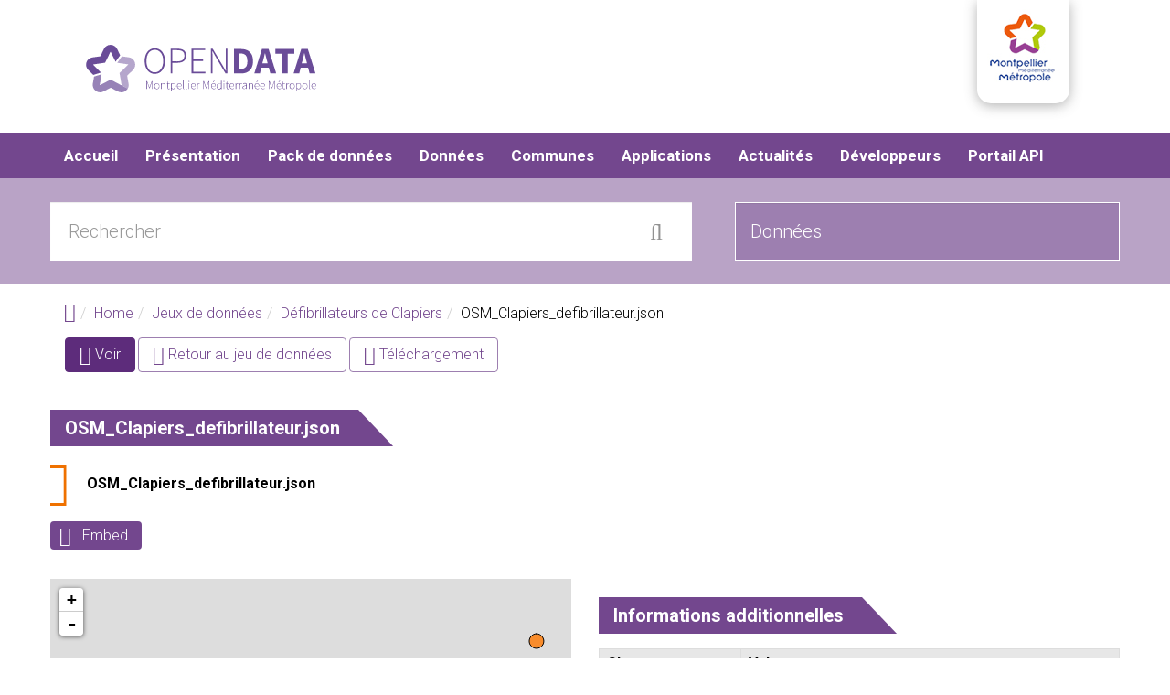

--- FILE ---
content_type: text/html; charset=utf-8
request_url: https://data.montpellier3m.fr/dataset/d%C3%A9fibrillateurs-de-clapiers/resource/2136aab3-68d4-49a4-b779-9e8c4bc22542
body_size: 8769
content:
<!DOCTYPE html PUBLIC "-//W3C//DTD XHTML+RDFa 1.0//EN"
  "http://www.w3.org/MarkUp/DTD/xhtml-rdfa-1.dtd">
<html lang="fr" dir="ltr"
  xmlns:fb="http://www.facebook.com/2008/fbml"
  xmlns:content="http://purl.org/rss/1.0/modules/content/"
  xmlns:dc="http://purl.org/dc/terms/"
  xmlns:foaf="http://xmlns.com/foaf/0.1/"
  xmlns:og="http://ogp.me/ns#"
  xmlns:rdfs="http://www.w3.org/2000/01/rdf-schema#"
  xmlns:sioc="http://rdfs.org/sioc/ns#"
  xmlns:sioct="http://rdfs.org/sioc/types#"
  xmlns:skos="http://www.w3.org/2004/02/skos/core#"
  xmlns:xsd="http://www.w3.org/2001/XMLSchema#"
  xmlns:owl="http://www.w3.org/2002/07/owl#"
  xmlns:rdf="http://www.w3.org/1999/02/22-rdf-syntax-ns#"
  xmlns:rss="http://purl.org/rss/1.0/"
  xmlns:site="https://data.montpellier3m.fr/ns#"
  xmlns:dcat="http://www.w3.org/ns/dcat#">
<head profile="http://www.w3.org/1999/xhtml/vocab">
  <meta http-equiv="X-UA-Compatible" content="IE=edge, chrome=1">
  <meta charset="utf-8">
  <link rel="apple-touch-icon" sizes="57x57" href="/favicons/apple-icon-57x57.png">
  <link rel="apple-touch-icon" sizes="60x60" href="/favicons/apple-icon-60x60.png">
  <link rel="apple-touch-icon" sizes="72x72" href="/favicons/apple-icon-72x72.png">
  <link rel="apple-touch-icon" sizes="76x76" href="/favicons/apple-icon-76x76.png">
  <link rel="apple-touch-icon" sizes="114x114" href="/favicons/apple-icon-114x114.png">
  <link rel="apple-touch-icon" sizes="120x120" href="/favicons/apple-icon-120x120.png">
  <link rel="apple-touch-icon" sizes="144x144" href="/favicons/apple-icon-144x144.png">
  <link rel="apple-touch-icon" sizes="152x152" href="/favicons/apple-icon-152x152.png">
  <link rel="apple-touch-icon" sizes="180x180" href="/favicons/apple-icon-180x180.png">
  <link rel="icon" type="image/png" sizes="192x192" href="/favicons/android-icon-192x192.png">
  <link rel="icon" type="image/png" sizes="32x32" href="/favicons/favicon-32x32.png">
  <link rel="icon" type="image/png" sizes="96x96" href="/favicons/favicon-96x96.png">
  <link rel="icon" type="image/png" sizes="16x16" href="/favicons/favicon-16x16.png">
  <meta name="msapplication-TileColor" content="#fff">
  <meta name="msapplication-TileImage" content="/favicons/mstile-144x144.png">
  <meta name="theme-color" content="#fff">
  <meta name="viewport" content="width=device-width, initial-scale=1.0">
  <meta http-equiv="Content-Type" content="text/html; charset=utf-8" />
<link rel="shortcut icon" href="https://data.montpellier3m.fr/profiles/dkan/themes/contrib/m3m/favicon.ico" type="image/vnd.microsoft.icon" />
<meta name="viewport" content="width=device-width, initial-scale=1.0" />
<meta name="keywords" content="open data opendata montpellier métropole montpellier3m" />
<meta name="robots" content="follow, index" />
<meta name="rating" content="general" />
<meta name="referrer" content="no-referrer" />
<meta name="generator" content="Drupal 7 (http://drupal.org)" />
<link rel="canonical" href="https://data.montpellier3m.fr/dataset/d%C3%A9fibrillateurs-de-clapiers/resource/2136aab3-68d4-49a4-b779-9e8c4bc22542" />
<link rel="shortlink" href="https://data.montpellier3m.fr/node/6660" />
<meta name="geo.placename" content="Montpellier" />
<meta name="geo.region" content="Occitanie" />
  <title>OSM_Clapiers_defibrillateur.json | Open Data - Montpellier Méditerranée Métropole</title>
  <link type="text/css" rel="stylesheet" href="https://data.montpellier3m.fr/sites/default/files/css/css_kShW4RPmRstZ3SpIC-ZvVGNFVAi0WEMuCnI0ZkYIaFw.css" media="all" />
<link type="text/css" rel="stylesheet" href="https://data.montpellier3m.fr/sites/default/files/css/css_-Y3-aBmEbkDBOuFmbyg9OxO1DEPlQ6yiWkqTDEe8GYI.css" media="all" />
<link type="text/css" rel="stylesheet" href="https://data.montpellier3m.fr/sites/default/files/css/css_W37zLxdSZ3WZKfrGL8omtMDADE-qUAsCDR66uXfhyHo.css" media="all" />
<link type="text/css" rel="stylesheet" href="https://data.montpellier3m.fr/sites/default/files/css/css_eO2E12t70QypAPIkFAHCzjmpGQsDoMYT96jJPl9j2jI.css" media="all" />
<link type="text/css" rel="stylesheet" href="https://fonts.googleapis.com/css?family=Open+Sans:400,400italic,700,700italic,600,600italic" media="all" />
<link type="text/css" rel="stylesheet" href="https://data.montpellier3m.fr/sites/default/files/css/css_oqolQb5TzR6Ov694L8N9h1Ler3JLq_flbB8fi3Tau1c.css" media="all" />
<link type="text/css" rel="stylesheet" href="https://data.montpellier3m.fr/sites/default/files/css/css_AF2qaPk_Rfn0SSSesQMsWmtIwdA8Dj-2kB4R_Hr03NI.css" media="all" />
<link type="text/css" rel="stylesheet" href="https://data.montpellier3m.fr/sites/default/files/css/css_AbpHGcgLb-kRsJGnwFEktk7uzpZOCcBY74-YBdrKVGs.css" media="print" />
<link type="text/css" rel="stylesheet" href="https://data.montpellier3m.fr/sites/default/files/colorizer/m3m-7c61305b.css" media="all" />

<!--[if lte IE 9]>
<link type="text/css" rel="stylesheet" href="https://data.montpellier3m.fr/sites/default/files/css/css_afrXmziPY13Y9oUhiVMbLllpNaAnF9oeeqCoWSAcphU.css" media="all" />
<![endif]-->

<!--[if IE 9]>
<link type="text/css" rel="stylesheet" href="https://data.montpellier3m.fr/sites/default/files/css/css_qpzT6Nla_9qnBw9yFCNlaMSx-mR1C2PUztgmhLWV6Xc.css" media="all" />
<![endif]-->

<!--[if IE 8]>
<link type="text/css" rel="stylesheet" href="https://data.montpellier3m.fr/sites/default/files/css/css_6MXbSPvPzngfaB4wf1zxLcF9h_IysER946hly6FKaI4.css" media="all" />
<![endif]-->
<link type="text/css" rel="stylesheet" href="https://data.montpellier3m.fr/sites/default/files/css/css_GxXHeFzQP0MF6VVxJv2EzfZJeQUeUXxt_d4dWCkP5vQ.css" media="all" />
<link type="text/css" rel="stylesheet" href="https://fonts.googleapis.com/css?family=Roboto:300,700&amp;subset=latin" media="all" />
  <!-- HTML5 element support for IE6-8 -->
  <!--[if lt IE 9]>
    <script src="//html5shiv.googlecode.com/svn/trunk/html5.js"></script>
    <link href="/css/ie.css" media="screen" rel="stylesheet" type="text/css" />
  <![endif]-->
  <script type="text/javascript" src="https://data.montpellier3m.fr/sites/default/files/js/js_6wB7_RH3hNT_viZwOlvXgQ7bvciK-Mir9CVHAkENV64.js"></script>
<script type="text/javascript" src="https://maxcdn.bootstrapcdn.com/bootstrap/3.4.1/js/bootstrap.min.js"></script>
<script type="text/javascript" src="https://data.montpellier3m.fr/sites/default/files/js/js_dpeWjDFymxvx8J-0FjydFt4_xP9ZVXZhhIP8qd9rfE8.js"></script>
<script type="text/javascript" src="https://data.montpellier3m.fr/sites/default/files/js/js_kDF7cAIvcJYePUkBXv_8NbH2k0QZxRUjyAUZ-A3iToA.js"></script>
<script type="text/javascript" src="https://data.montpellier3m.fr/sites/default/files/js/js_aNJp65JPctgfiQYRvKA1Amn9map_LzzINqfEu8wP-8g.js"></script>
<script type="text/javascript" src="//platform.twitter.com/widgets.js"></script>
<script type="text/javascript" src="https://data.montpellier3m.fr/sites/default/files/js/js_dLpH85WLCn0rKg36T5xNLcNM5GxMbrMU30KMiM4bNfk.js"></script>
<script type="text/javascript">
<!--//--><![CDATA[//><!--
L.Icon.Default.imagePath = "/profiles/dkan/libraries/recline/vendor/leaflet/0.7.3/images"
//--><!]]>
</script>
<script type="text/javascript" src="https://data.montpellier3m.fr/sites/default/files/js/js_VaoH_zlYcmRjHI4w1if93i30V3OMJg_ib4l3Xvk_MnU.js"></script>
<script type="text/javascript">
<!--//--><![CDATA[//><!--
var _paq = _paq || [];(function(){var u=(("https:" == document.location.protocol) ? "https://matomo.montpellier.fr/" : "https://matomo.montpellier.fr/");_paq.push(["setSiteId", "31"]);_paq.push(["setTrackerUrl", u+"matomo.php"]);_paq.push(["setDownloadExtensions", "aac|arc|arj|asf|asx|avi|bin|csv|doc(x|m)?|dot(x|m)?|exe|flv|gif|gz|gzip|hqx|jar|jpe?g|js|mp(2|3|4|e?g)|mov(ie)?|msi|msp|pdf|phps|png|ppt(x|m)?|pot(x|m)?|pps(x|m)?|ppam|sld(x|m)?|thmx|qtm?|ra(m|r)?|sea|sit|tar|tgz|torrent|txt|wav|wma|wmv|wpd|xls(x|m|b)?|xlt(x|m)|xlam|xml|z|zip|7z|bin|csv|doc|dwg|geojson|gpx|gtfs|json|jsonld|kml|kmz|ods|pdf|shp|txt|xls|xlsx|xml|xsd|zip|docx"]);_paq.push(["setDoNotTrack", 1]);_paq.push(["trackPageView"]);_paq.push(["setIgnoreClasses", ["no-tracking","colorbox"]]);_paq.push(["enableLinkTracking"]);var d=document,g=d.createElement("script"),s=d.getElementsByTagName("script")[0];g.type="text/javascript";g.defer=true;g.async=true;g.src=u+"matomo.js";s.parentNode.insertBefore(g,s);})();
//--><!]]>
</script>
<script type="text/javascript" src="https://data.montpellier3m.fr/sites/default/files/js/js_4fLLhSEbPNa6xcUmyIaVZAVf-pf43hR39vg9jw5DETU.js"></script>
<script type="text/javascript" src="https://data.montpellier3m.fr/sites/default/files/js/js_vcPR_bYRpXRC3gDkxCLzkibEeMAvXB4yPr9CKQhW8fY.js"></script>
<script type="text/javascript" src="https://data.montpellier3m.fr/sites/default/files/js/js_AUuuNJwZH0hNueaBxnds38CtijUJAO_gRPRbWUyp3ew.js"></script>
<script type="text/javascript">
<!--//--><![CDATA[//><!--
jQuery.extend(Drupal.settings, {"basePath":"\/","pathPrefix":"","setHasJsCookie":0,"ajaxPageState":{"theme":"m3m","theme_token":"5qWezehUYLE5_fmkKaTOzk426ApY_qYV1rYUPHciwbs","jquery_version":"1.9","js":{"profiles\/dkan\/modules\/contrib\/panopoly_widgets\/panopoly-widgets.js":1,"profiles\/dkan\/modules\/contrib\/panopoly_widgets\/panopoly-widgets-spotlight.js":1,"sites\/all\/modules\/addthis\/addthis.js":1,"0":1,"profiles\/dkan\/modules\/contrib\/jquery_update\/replace\/jquery\/1.9\/jquery.min.js":1,"misc\/jquery-extend-3.4.0.js":1,"misc\/jquery-html-prefilter-3.5.0-backport.js":1,"misc\/jquery.once.js":1,"misc\/drupal.js":1,"https:\/\/maxcdn.bootstrapcdn.com\/bootstrap\/3.4.1\/js\/bootstrap.min.js":1,"profiles\/dkan\/modules\/contrib\/jquery_update\/replace\/ui\/ui\/minified\/jquery.ui.core.min.js":1,"profiles\/dkan\/modules\/contrib\/jquery_update\/replace\/ui\/ui\/minified\/jquery.ui.widget.min.js":1,"profiles\/dkan\/libraries\/leaflet_core\/dist\/leaflet.js":1,"profiles\/dkan\/modules\/contrib\/jquery_update\/replace\/ui\/ui\/minified\/jquery.ui.mouse.min.js":1,"profiles\/dkan\/modules\/contrib\/jquery_update\/replace\/ui\/ui\/minified\/jquery.ui.sortable.min.js":1,"profiles\/dkan\/libraries\/chosen\/chosen.jquery.min.js":1,"misc\/form-single-submit.js":1,"misc\/ajax.js":1,"profiles\/dkan\/modules\/contrib\/jquery_update\/js\/jquery_update.js":1,"profiles\/dkan\/modules\/contrib\/panopoly_images\/panopoly-images.js":1,"profiles\/dkan\/modules\/contrib\/entityreference\/js\/entityreference.js":1,"public:\/\/languages\/fr_5Y1lseL7RUBgrkNc1RHiBUREynQ1yrvA6XaqKg8k7KE.js":1,"profiles\/dkan\/libraries\/colorbox\/jquery.colorbox-min.js":1,"profiles\/dkan\/modules\/contrib\/colorbox\/js\/colorbox.js":1,"profiles\/dkan\/modules\/contrib\/colorbox\/styles\/default\/colorbox_style.js":1,"profiles\/dkan\/modules\/contrib\/colorbox\/js\/colorbox_load.js":1,"\/\/platform.twitter.com\/widgets.js":1,"profiles\/dkan\/libraries\/jquery.imagesloaded\/jquery.imagesloaded.min.js":1,"misc\/tableheader.js":1,"profiles\/dkan\/libraries\/lodash\/dist\/lodash.compat.min.js":1,"profiles\/dkan\/libraries\/backbone\/backbone-min.js":1,"profiles\/dkan\/libraries\/recline\/vendor\/bootstrap\/3.2.0\/js\/bootstrap.js":1,"profiles\/dkan\/libraries\/recline\/dist\/recline.js":1,"profiles\/dkan\/libraries\/csv\/csv.js":1,"profiles\/dkan\/libraries\/mustache\/mustache.min.js":1,"profiles\/dkan\/libraries\/moment\/min\/moment.min.js":1,"profiles\/dkan\/libraries\/slickgrid\/lib\/jquery.event.drag-2.2.js":1,"profiles\/dkan\/libraries\/slickgrid\/lib\/jquery.event.drop-2.2.js":1,"profiles\/dkan\/libraries\/slickgrid\/slick.core.js":1,"profiles\/dkan\/libraries\/slickgrid\/slick.formatters.js":1,"profiles\/dkan\/libraries\/slickgrid\/slick.editors.js":1,"profiles\/dkan\/libraries\/slickgrid\/slick.grid.js":1,"profiles\/dkan\/libraries\/slickgrid\/lib\/jquery-ui-1.8.16.custom.min.js":1,"profiles\/dkan\/libraries\/slickgrid\/plugins\/slick.rowselectionmodel.js":1,"profiles\/dkan\/libraries\/slickgrid\/plugins\/slick.rowmovemanager.js":1,"profiles\/dkan\/libraries\/flot\/jquery.flot.js":1,"profiles\/dkan\/libraries\/deep_diff\/releases\/deep-diff-0.3.0.min.js":1,"profiles\/dkan\/libraries\/recline_deeplink\/dist\/recline.deeplink.min.js":1,"profiles\/dkan\/libraries\/leaflet_markercluster\/dist\/leaflet.markercluster.js":1,"profiles\/dkan\/modules\/contrib\/recline\/backend.ckan_get.js":1,"profiles\/dkan\/modules\/contrib\/recline\/recline.app.js":1,"1":1,"profiles\/dkan\/modules\/dkan\/dkan_dataset\/js\/dkan_tooltip.js":1,"sites\/all\/modules\/matomo\/matomo.js":1,"2":1,"misc\/progress.js":1,"profiles\/dkan\/modules\/contrib\/colorbox_node\/colorbox_node.js":1,"profiles\/dkan\/modules\/contrib\/chosen\/chosen.js":1,"profiles\/dkan\/themes\/contrib\/radix\/assets\/js\/radix.script.js":1,"profiles\/dkan\/themes\/contrib\/nuboot_radix\/assets\/js\/nuboot_radix.script.js":1,"profiles\/dkan\/themes\/contrib\/m3m\/assets\/js\/m3m.script.js":1,"profiles\/dkan\/themes\/contrib\/radix\/assets\/js\/radix.progress.js":1},"css":{"modules\/system\/system.base.css":1,"modules\/system\/system.messages.css":1,"modules\/system\/system.theme.css":1,"profiles\/dkan\/libraries\/leaflet_core\/dist\/leaflet.css":1,"misc\/ui\/jquery.ui.core.css":1,"misc\/ui\/jquery.ui.theme.css":1,"profiles\/dkan\/libraries\/chosen\/chosen.css":1,"profiles\/dkan\/modules\/contrib\/chosen\/css\/chosen-drupal.css":1,"profiles\/dkan\/modules\/contrib\/colorbox_node\/colorbox_node.css":1,"profiles\/dkan\/modules\/dkan\/dkan_data_story\/css\/dkan_data_story.css":1,"modules\/field\/theme\/field.css":1,"profiles\/dkan\/modules\/contrib\/field_hidden\/field_hidden.css":1,"modules\/node\/node.css":1,"profiles\/dkan\/modules\/contrib\/panopoly_widgets\/panopoly-widgets.css":1,"profiles\/dkan\/modules\/contrib\/panopoly_widgets\/panopoly-widgets-spotlight.css":1,"profiles\/dkan\/modules\/contrib\/radix_layouts\/radix_layouts.css":1,"modules\/user\/user.css":1,"profiles\/dkan\/modules\/contrib\/views\/css\/views.css":1,"profiles\/dkan\/modules\/contrib\/colorbox\/styles\/default\/colorbox_style.css":1,"profiles\/dkan\/modules\/contrib\/ctools\/css\/ctools.css":1,"profiles\/dkan\/modules\/contrib\/panels\/css\/panels.css":1,"profiles\/dkan\/libraries\/recline\/css\/grid.css":1,"profiles\/dkan\/libraries\/recline\/css\/slickgrid.css":1,"profiles\/dkan\/libraries\/recline\/css\/flot.css":1,"profiles\/dkan\/libraries\/recline\/css\/map.css":1,"profiles\/dkan\/libraries\/recline\/css\/multiview.css":1,"profiles\/dkan\/libraries\/recline\/css-site\/pygments.css":1,"profiles\/dkan\/libraries\/recline\/vendor\/bootstrap\/3.2.0\/css\/bootstrap.css":1,"profiles\/dkan\/libraries\/slickgrid\/slick.grid.css":1,"profiles\/dkan\/libraries\/leaflet_markercluster\/dist\/MarkerCluster.css":1,"profiles\/dkan\/libraries\/leaflet_markercluster\/dist\/MarkerCluster.Default.css":1,"profiles\/dkan\/modules\/contrib\/recline\/recline.css":1,"profiles\/dkan\/modules\/dkan\/dkan_topics\/theme\/dkan_topics.css":1,"https:\/\/fonts.googleapis.com\/css?family=Open+Sans:400,400italic,700,700italic,600,600italic":1,"public:\/\/font-icon-select-general-generated-1.css":1,"public:\/\/font-icon-select-general-generated-2.css":1,"profiles\/dkan\/modules\/dkan\/dkan_dataset\/css\/dkan_dataset.css":1,"profiles\/dkan\/modules\/dkan\/dkan_dataset\/css\/dkan-flaticon.css":1,"profiles\/dkan\/themes\/contrib\/nuboot_radix\/assets\/css\/nuboot_radix.style.css":1,"profiles\/dkan\/themes\/contrib\/nuboot_radix\/assets\/css\/dkan-flaticon.css":1,"profiles\/dkan\/themes\/contrib\/m3m\/assets\/css\/icomoon.css":1,"profiles\/dkan\/themes\/contrib\/m3m\/assets\/css\/m3m.style.css":1,"profiles\/dkan\/themes\/contrib\/nuboot_radix\/assets\/css\/print.css":1,"https:\/\/data.montpellier3m.fr\/sites\/default\/files\/colorizer\/m3m-7c61305b.css":1,"profiles\/dkan\/themes\/contrib\/nuboot_radix\/assets\/css\/ie.css":1,"profiles\/dkan\/themes\/contrib\/nuboot_radix\/assets\/css\/ie9.css":1,"profiles\/dkan\/themes\/contrib\/nuboot_radix\/assets\/css\/ie8.css":1,"profiles\/dkan\/modules\/contrib\/panopoly_images\/panopoly-images.css":1,"sites\/default\/files\/fontyourface\/font.css":1,"https:\/\/fonts.googleapis.com\/css?family=Roboto:300,700\u0026subset=latin":1}},"colorbox":{"opacity":"0.85","current":"{current} of {total}","previous":"\u00ab Prev","next":"Next \u00bb","close":"Close","maxWidth":"98%","maxHeight":"98%","fixed":true,"mobiledetect":true,"mobiledevicewidth":"480px","file_public_path":"\/sites\/default\/files","specificPagesDefaultValue":"admin*\nimagebrowser*\nimg_assist*\nimce*\nnode\/add\/*\nnode\/*\/edit\nprint\/*\nprintpdf\/*\nsystem\/ajax\nsystem\/ajax\/*"},"recline":{"file":"https:\/\/data.montpellier3m.fr\/sites\/default\/files\/ressources\/OSM_Clapiers_defibrillateur.json","delimiter":",","uuid":"2136aab3-68d4-49a4-b779-9e8c4bc22542","grid":1,"graph":1,"map":1,"embed":1,"fileType":"application\/json","dkan":false,"ajax_timeout":"500"},"chosen":{"selector":".node-form  select, .field-name-field-format select, .field-name-field-dataset-ref select","minimum_single":0,"minimum_multiple":0,"minimum_width":0,"options":{"allow_single_deselect":false,"disable_search":false,"disable_search_threshold":0,"search_contains":false,"placeholder_text_multiple":"Choose some options","placeholder_text_single":"Choose an option","no_results_text":"No results match","inherit_select_classes":true}},"urlIsAjaxTrusted":{"\/dataset\/d%C3%A9fibrillateurs-de-clapiers\/resource\/2136aab3-68d4-49a4-b779-9e8c4bc22542":true},"matomo":{"trackMailto":1,"trackColorbox":1},"colorbox_node":{"width":"600px","height":"600px"}});
//--><!]]>
</script>
</head>
<body class="html not-front not-logged-in no-sidebars page-node page-node- page-node-6660 node-type-resource panel-layout-radix_sutro panel-region-column1 panel-region-column2 panel-region-header" >
  <div id="skip-link">
    <a href="#main-content" class="element-invisible element-focusable">Aller au contenu principal</a>
  </div>
    <header id="header" class="header" role="header">
  <div class="branding container">
          <a class="logo navbar-btn pull-left" href="/" title="Accueil">
        <img src="https://data.montpellier3m.fr/sites/default/files/logo-m3m-opendata_0.svg" alt="Accueil" />
      </a>
            <div class="logo-metropole">
      <a href="https://www.montpellier3m.fr/" target="_blank"><img src="/profiles/dkan/themes/contrib/m3m/assets/images/metropole.jpg"/></a>
    </div>
  </div>
  <div class="navigation-wrapper">
    <div class="container">
      <nav class="navbar navbar-default" role="navigation">
        <div class="navbar-header">
          <button type="button" class="navbar-toggle" data-toggle="collapse" data-target="#navbar-collapse">
            <span class="sr-only">Toggle navigation</span>
            <span class="icon-bar"></span>
            <span class="icon-bar"></span>
            <span class="icon-bar"></span>
          </button>
        </div> <!-- /.navbar-header -->

        <!-- Collect the nav links, forms, and other content for toggling -->
        <div class="collapse navbar-collapse" id="navbar-collapse">
                      <ul id="main-menu" class="menu nav navbar-nav">
              <li class="first leaf menu-link-accueil"><a href="/" title="">Accueil</a></li>
<li class="leaf menu-link-présentation"><a href="/pr%C3%A9sentation">Présentation</a></li>
<li class="leaf menu-link-pack-de-données"><a href="/pack-de-donnees" title="">Pack de données</a></li>
<li class="leaf menu-link-données"><a href="/datasets" title="">Données</a></li>
<li class="leaf menu-link-communes"><a href="/communes" title="">Communes</a></li>
<li class="leaf menu-link-applications"><a href="/applications" title="">Applications</a></li>
<li class="leaf menu-link-actualités"><a href="/actualites" title="">Actualités</a></li>
<li class="leaf menu-link-développeurs"><a href="/developpeurs">Développeurs</a></li>
<li class="last leaf menu-link-portail-api"><a href="/portail-api">Portail API</a></li>
            </ul>
          
          <!-- user menu -->
                  </div><!-- /.navbar-collapse -->
      </nav><!-- /.navbar -->
		<!-- views exposed search -->
    </div><!-- /.container -->
  </div> <!-- /.navigation -->
  <div class="search-wrapper">
    <div class="container">
        <div class="region region-search">
    <section id="block-ebiz-ebiz-search" class="block block-ebiz block--none clearfix">

        <div class="content">
  	<form action="/dataset/d%C3%A9fibrillateurs-de-clapiers/resource/2136aab3-68d4-49a4-b779-9e8c4bc22542" method="post" id="-ebiz-dataset-search-form" accept-charset="UTF-8"><div><div class="form-item form-type-textfield form-item-search form-group">
 <input placeholder="Rechercher" class="form-control form-text" type="text" id="edit-search" name="search" value="" size="30" maxlength="128" />
</div>
<div class="form-item form-type-select form-item-type form-group">
 <select class="form-control form-select" id="edit-type" name="type"><option value="datasets">Données</option><option value="applications">Applications</option></select>
</div>
<input type="submit" id="edit-submit" name="op" value="" class="form-submit btn btn-default btn-primary" /><input type="hidden" name="form_build_id" value="form-SOTZPqCnWI5hYmLntMAfRtV073xXLhDio2MqwR3Oueg" />
<input type="hidden" name="form_id" value="_ebiz_dataset_search_form" />
</div></form>  </div>

</section>
  </div>
    </div>
  </div>
</header>

<div id="main-wrapper">
  <div id="main" class="main container">
  <!-- <a style="display:none;" id ="popup_quest" class="colorbox-node" href="/node/13247?width=600&height=600"></a> -->
    <ul class="breadcrumb"><li class="home-link"><a href="/"><i class="fa fa fa-home"></i><span> Home</span></a></li><li><a href="/">Home</a></li><li><a href="/datasets">Jeux de données</a></li><li><a href="https://data.montpellier3m.fr/dataset/defibrillateurs-de-clapiers">Défibrillateurs de Clapiers</a></li><li class="active-trail">OSM_Clapiers_defibrillateur.json</li></ul>        

    <div class="main-row">

      <section>
        <a id="main-content"></a>
                                          <h2 class="element-invisible">Onglets principaux</h2><ul class="tabs--primary nav nav-pills"><li class="active"><a href="/dataset/d%C3%A9fibrillateurs-de-clapiers/resource/2136aab3-68d4-49a4-b779-9e8c4bc22542" class="active"><i class="fa fa-lg fa-eye"></i> Voir<span class="element-invisible">(onglet actif)</span></a></li>
<li><a href="/node/6660/dataset"><i class="fa fa-lg fa-caret-left"></i> Retour au jeu de données</a></li>
<li><a href="/node/6660/download"><i class="fa fa-lg fa-download"></i> Téléchargement</a></li>
</ul>                          <div class="region region-content">
    
<div class="panel-display sutro clearfix radix-sutro" >

  <div class="container-fluid">
    <div class="row">
      <div class="col-md-12 radix-layouts-header panel-panel">
        <div class="panel-panel-inner">
          <div class="panel-pane pane-node radix-layouts-content"  >
  
        <h2 class="pane-title">
      OSM_Clapiers_defibrillateur.json    </h2>
    
  
  <div class="pane-content">
    <article class="node node-resource clearfix mobile-padding" about="/dataset/d%C3%A9fibrillateurs-de-clapiers/resource/2136aab3-68d4-49a4-b779-9e8c4bc22542" typeof="sioc:Item foaf:Document">

  
<!-- <a style="display:none;" id ="popup_quest" class="colorbox-node" href="/node/13247?width=600&height=600"></a> -->

      <span property="dc:title" content="" class="rdf-meta element-hidden"></span>
  
  <div class="content">
    <div class="field field-name-field-upload field-type-recline-field field-label-hidden"><div class="field-items"><div class="field-item even"><div class="download"><a href="https://data.montpellier3m.fr/sites/default/files/ressources/OSM_Clapiers_defibrillateur.json" type="application/json; length=2129" data-format="json" class="format-label">OSM_Clapiers_defibrillateur.json</a></div><div class="recline-embed">
  <a class="embed-link" href="#">Embed</a>
  <div class="embed-code-wrapper">
    <textarea class="embed-code" style="height: 25px;" onclick="select()">https://data.montpellier3m.fr/node/6660/recline-embed</textarea>
  </div>
</div>
<span class="data-explorer"></span></div></div></div>  </div>

  
  
</article>
  </div>

  
  </div>
        </div>
      </div>
    </div>
    
    <div class="row">
      <div class="col-md-6 radix-layouts-column1 panel-panel">
        <div class="panel-panel-inner">
          <div class="panel-pane pane-block pane-ebiz-ebiz-geojson-layer"  >
  
      
  
  <div class="pane-content">
    <div id="mapjson" style="height:400px; width:100%"></div>  </div>

  
  </div>
<div class="panel-pane pane-block pane-dkan-dataset-dkan-dataset-resource-nodes"  >
  
        <h2 class="pane-title">
      Ressources    </h2>
    
  
  <div class="pane-content">
    <div class="item-list"><ul class="list-group"><li class="first"><a href="/dataset/d%C3%A9fibrillateurs-de-clapiers/resource/a6d748f1-6686-41f3-b78c-dc6dd06113cb" class="list-group-item"><span>OSM_Clapiers_defibrillateur.csv</span></a></li>
<li><a href="/dataset/d%C3%A9fibrillateurs-de-clapiers/resource/2136aab3-68d4-49a4-b779-9e8c4bc22542" class="list-group-item active"><span>OSM_Clapiers_defibrillateur.json</span></a></li>
<li><a href="/dataset/d%C3%A9fibrillateurs-de-clapiers/resource/c623a7df-30be-4f92-87a4-fcd2fee6f3df" class="list-group-item"><span>OSM_Clapiers_defibrillateur.kml</span></a></li>
<li class="last"><a href="/dataset/d%C3%A9fibrillateurs-de-clapiers/resource/0a03a49f-e2c9-483b-9ec7-e6a56fbb8f4b" class="list-group-item"><span>OSM_Clapiers_defibrillateur.zip</span></a></li>
</ul></div>  </div>

  
  </div>
<div class="panel-pane pane-block pane-ebiz-resource-other-access pane-dkan-sitewide-dkan-sitewide-other-access"  >
  
        <h2 class="pane-title">
      Autre accès    </h2>
    
  
  <div class="pane-content">
    Cette ressource est également disponible dans ces formats.<p class="btn-group"><a href="https://data.montpellier3m.fr/api/3/action/resource_show?id=2136aab3-68d4-49a4-b779-9e8c4bc22542&amp;utm_source=Site%20internet&amp;utm_campaign=Clic%20sur%20%3A%20https%3A//data.montpellier3m.fr/api/3/action/resource_show/2136aab3-68d4-49a4-b779-9e8c4bc22542&amp;utm_term=https%3A//data.montpellier3m.fr/api/3/action/resource_show/2136aab3-68d4-49a4-b779-9e8c4bc22542" class="btn" title="json view of content"><i class="ckan-icon ckan-icon-json"></i> JSON</a><a href="/node/6660.rdf?utm_source=Site%20internet&amp;utm_campaign=Clic%20sur%20%3A%20https%3A//data.montpellier3m.fr/node/6660.rdf&amp;utm_term=https%3A//data.montpellier3m.fr/node/6660.rdf" class="btn" title="rdf view of content"><i class="ckan-icon ckan-icon-rdfxml "></i> RDF</a></p><p><small>Plus d'informations  <a href="http://docs.getdkan.com">DKAN API</a></small></p>  </div>

  
  </div>
        </div>
      </div>
      <div class="col-md-6 radix-layouts-column2 panel-panel">
        <div class="panel-panel-inner">
          <div class="panel-pane pane-block pane-dkan-sitewide-dkan-sitewide-resource-add"  >
  
        <h2 class="pane-title">
      Informations additionnelles    </h2>
    
  
  <div class="pane-content">
    <div class="table-responsive"><table class="table table-striped table-bordered sticky-enabled">
 <thead><tr><th>Champ</th><th>Valeur</th> </tr></thead>
<tbody>
 <tr class="odd"><td>mimetype</td><td>application/json</td> </tr>
 <tr class="even"><td>Taille du fichier</td><td>2129</td> </tr>
 <tr class="odd"><td>Type de ressource</td><td>file upload</td> </tr>
 <tr class="even"><td>timestamp</td><td>Jul 08, 2016 03:07 pm</td> </tr>
 <tr class="odd"><td>Updated date</td><td>Jan 18, 2026 08:01 am</td> </tr>
 <tr class="even"><td>Proprietaire</td><td>Clapiers</td> </tr>
 <tr class="odd"><td>Producteur</td><td>OpenStreetMap</td> </tr>
 <tr class="even"><td>Licence</td><td><a href="http://opendefinition.org/licenses/odc-odbl/">Open Data Commons Open Database License (ODbL)</a><br/><a href="http://opendefinition.org/licenses/odc-odbl/"><img class="open-data" src="https://assets.okfn.org/images/ok_buttons/od_80x15_blue.png" alt="[Open Data]"></a></td> </tr>
</tbody>
</table>
</div>  </div>

  
  </div>
        </div>
      </div>
    </div>
    
    <div class="row">
      <div class="col-md-12 radix-layouts-footer panel-panel">
        <div class="panel-panel-inner">
                  </div>
      </div>
    </div>
  </div>
 
</div><!-- /.sutro -->
  </div>
      </section>

    </div>

  </div> <!-- /#main -->
</div> <!-- /#main-wrapper -->

<footer id="footer" class="footer" role="footer">
  <div class="container">
	  <div class="region region-footer">
    <section id="block-menu-menu-menu-footer" class="block block-menu block--none clearfix">

        <div class="content">
  	<ul class="menu nav"><li class="first leaf menu-link-accueil"><a href="/" title="">Accueil</a></li>
<li class="leaf menu-link-présentation"><a href="/pr%C3%A9sentation" title="">Présentation</a></li>
<li class="leaf menu-link-communes"><a href="/communes" title="">Communes</a></li>
<li class="leaf menu-link-applications"><a href="/applications" title="">Applications</a></li>
<li class="leaf menu-link-développeurs"><a href="/developpeurs" title="">Développeurs</a></li>
<li class="leaf menu-link-actualités"><a href="/actualites" title="">Actualités</a></li>
<li class="leaf menu-link-contact"><a href="/contact" title="">Contact</a></li>
<li class="last leaf menu-link-mentions-légales"><a href="/mentions-l%C3%A9gales" title="">Mentions Légales</a></li>
</ul>  </div>

</section>
<section id="block-menu-menu-social-media" class="block block-menu block--none clearfix">

        <div class="content">
  	<ul class="menu nav"><li class="first leaf menu-link-facebook"><a href="https://www.facebook.com/OpenData3M/" title="">facebook</a></li>
<li class="leaf menu-link-rss"><a href="/rss.xml" title="">rss</a></li>
<li class="last leaf menu-link-twitter"><a href="https://twitter.com/OpenData3M" title="">twitter</a></li>
</ul>  </div>

</section>
  </div>
	          <small class="copyright pull-left"><p>Open Data Montpellier Méditerranée Métropole 2024</p>

Toutes données et applications ont leur propre licence</small>
        <div class="logo-metropole">
      <a href="https://www.montpellier3m.fr/" target="_blank"><img src="/profiles/dkan/themes/contrib/m3m/assets/images/metropole.jpg"/></a>
    </div>
  </div>
</footer>
  <script type="text/javascript" src="https://data.montpellier3m.fr/sites/default/files/js/js_y2qiGvvZlH5R0M2jbLojZBCQnZXefzmoFsWK-tMla18.js"></script>
<script type="text/javascript">
<!--//--><![CDATA[//><!--

			    function onEachFeature(feature, layer) {
              		var popupContent = '' ;
              		if (feature.properties ) {
		                 (jQuery).each( feature.properties, function( key, value ) {
			                if(value != null && value != '' && !Number.isInteger(value))
              			    popupContent += key + ': '+ value + '<br>';
		                  });
              		}
              		layer.bindPopup(popupContent);
              	}
			    (jQuery).ajax({
				url: 'https://data.montpellier3m.fr/sites/default/files/ressources/OSM_Clapiers_defibrillateur.json',
				dataType: 'text',
				success: function(data) {
				var map = new L.Map('mapjson');
				L.tileLayer('http://{s}.tile.openstreetmap.org/{z}/{x}/{y}.png', {
				attribution: '&copy; <a href="http://openstreetmap.org">OpenStreetMap</a> contributors',
				maxZoom: 18
				}).addTo(map);
				json = (jQuery).parseJSON(data);console.log(json);
				var geojson = L.geoJson(json,{
		                                      style: function (feature) {
                                                  return feature.properties && feature.properties.style;
		                                          },
		                                      onEachFeature: onEachFeature,
                                              pointToLayer: function (feature, latlng) {
			                                  return L.circleMarker(latlng, {
    				                              radius: 8,
    				                              fillColor: '#ff7800',
    				                              color: '#000',
                                    			  weight: 1,
                                    			  opacity: 1,
                                    			  fillOpacity: 0.8
			                                  });
		                                      }
		                                 }).addTo(map);
				map.fitBounds(geojson.getBounds());
				}
			});
//--><!]]>
</script>
</body>
</html>
